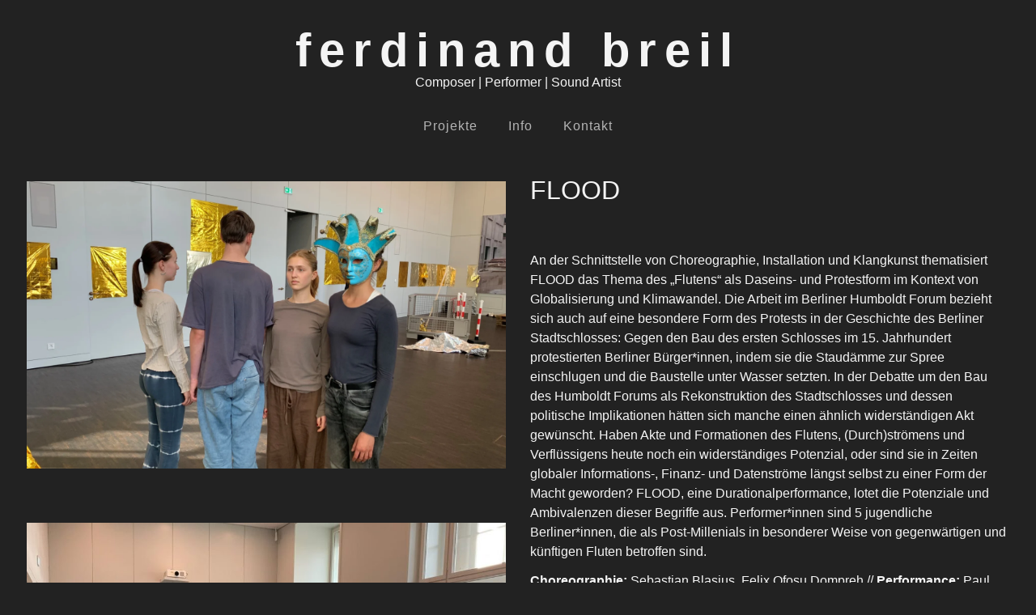

--- FILE ---
content_type: text/html; charset=UTF-8
request_url: https://ferdinandbreil.de/portfolio/flood/
body_size: 8656
content:
<!DOCTYPE html>
<html lang="de">
<head>
<meta charset="UTF-8">
<meta name="viewport" content="width=device-width, initial-scale=1">
<link rel="profile" href="https://gmpg.org/xfn/11">
<link rel="pingback" href="https://ferdinandbreil.de/xmlrpc.php">

<!-- WP_Head -->
<title>FLOOD &#8211; Ferdinand Breil</title>
<meta name='robots' content='max-image-preview:large' />
<link rel="alternate" type="application/rss+xml" title="Ferdinand Breil &raquo; Feed" href="https://ferdinandbreil.de/feed/" />
<link rel="alternate" type="application/rss+xml" title="Ferdinand Breil &raquo; Kommentar-Feed" href="https://ferdinandbreil.de/comments/feed/" />
<script type="text/javascript">
/* <![CDATA[ */
window._wpemojiSettings = {"baseUrl":"https:\/\/s.w.org\/images\/core\/emoji\/15.0.3\/72x72\/","ext":".png","svgUrl":"https:\/\/s.w.org\/images\/core\/emoji\/15.0.3\/svg\/","svgExt":".svg","source":{"concatemoji":"https:\/\/ferdinandbreil.de\/wp-includes\/js\/wp-emoji-release.min.js?ver=6.6.4"}};
/*! This file is auto-generated */
!function(i,n){var o,s,e;function c(e){try{var t={supportTests:e,timestamp:(new Date).valueOf()};sessionStorage.setItem(o,JSON.stringify(t))}catch(e){}}function p(e,t,n){e.clearRect(0,0,e.canvas.width,e.canvas.height),e.fillText(t,0,0);var t=new Uint32Array(e.getImageData(0,0,e.canvas.width,e.canvas.height).data),r=(e.clearRect(0,0,e.canvas.width,e.canvas.height),e.fillText(n,0,0),new Uint32Array(e.getImageData(0,0,e.canvas.width,e.canvas.height).data));return t.every(function(e,t){return e===r[t]})}function u(e,t,n){switch(t){case"flag":return n(e,"\ud83c\udff3\ufe0f\u200d\u26a7\ufe0f","\ud83c\udff3\ufe0f\u200b\u26a7\ufe0f")?!1:!n(e,"\ud83c\uddfa\ud83c\uddf3","\ud83c\uddfa\u200b\ud83c\uddf3")&&!n(e,"\ud83c\udff4\udb40\udc67\udb40\udc62\udb40\udc65\udb40\udc6e\udb40\udc67\udb40\udc7f","\ud83c\udff4\u200b\udb40\udc67\u200b\udb40\udc62\u200b\udb40\udc65\u200b\udb40\udc6e\u200b\udb40\udc67\u200b\udb40\udc7f");case"emoji":return!n(e,"\ud83d\udc26\u200d\u2b1b","\ud83d\udc26\u200b\u2b1b")}return!1}function f(e,t,n){var r="undefined"!=typeof WorkerGlobalScope&&self instanceof WorkerGlobalScope?new OffscreenCanvas(300,150):i.createElement("canvas"),a=r.getContext("2d",{willReadFrequently:!0}),o=(a.textBaseline="top",a.font="600 32px Arial",{});return e.forEach(function(e){o[e]=t(a,e,n)}),o}function t(e){var t=i.createElement("script");t.src=e,t.defer=!0,i.head.appendChild(t)}"undefined"!=typeof Promise&&(o="wpEmojiSettingsSupports",s=["flag","emoji"],n.supports={everything:!0,everythingExceptFlag:!0},e=new Promise(function(e){i.addEventListener("DOMContentLoaded",e,{once:!0})}),new Promise(function(t){var n=function(){try{var e=JSON.parse(sessionStorage.getItem(o));if("object"==typeof e&&"number"==typeof e.timestamp&&(new Date).valueOf()<e.timestamp+604800&&"object"==typeof e.supportTests)return e.supportTests}catch(e){}return null}();if(!n){if("undefined"!=typeof Worker&&"undefined"!=typeof OffscreenCanvas&&"undefined"!=typeof URL&&URL.createObjectURL&&"undefined"!=typeof Blob)try{var e="postMessage("+f.toString()+"("+[JSON.stringify(s),u.toString(),p.toString()].join(",")+"));",r=new Blob([e],{type:"text/javascript"}),a=new Worker(URL.createObjectURL(r),{name:"wpTestEmojiSupports"});return void(a.onmessage=function(e){c(n=e.data),a.terminate(),t(n)})}catch(e){}c(n=f(s,u,p))}t(n)}).then(function(e){for(var t in e)n.supports[t]=e[t],n.supports.everything=n.supports.everything&&n.supports[t],"flag"!==t&&(n.supports.everythingExceptFlag=n.supports.everythingExceptFlag&&n.supports[t]);n.supports.everythingExceptFlag=n.supports.everythingExceptFlag&&!n.supports.flag,n.DOMReady=!1,n.readyCallback=function(){n.DOMReady=!0}}).then(function(){return e}).then(function(){var e;n.supports.everything||(n.readyCallback(),(e=n.source||{}).concatemoji?t(e.concatemoji):e.wpemoji&&e.twemoji&&(t(e.twemoji),t(e.wpemoji)))}))}((window,document),window._wpemojiSettings);
/* ]]> */
</script>
<style id='wp-emoji-styles-inline-css' type='text/css'>

	img.wp-smiley, img.emoji {
		display: inline !important;
		border: none !important;
		box-shadow: none !important;
		height: 1em !important;
		width: 1em !important;
		margin: 0 0.07em !important;
		vertical-align: -0.1em !important;
		background: none !important;
		padding: 0 !important;
	}
</style>
<link rel='stylesheet' id='wp-block-library-css' href='https://ferdinandbreil.de/wp-includes/css/dist/block-library/style.min.css?ver=6.6.4' type='text/css' media='all' />
<style id='classic-theme-styles-inline-css' type='text/css'>
/*! This file is auto-generated */
.wp-block-button__link{color:#fff;background-color:#32373c;border-radius:9999px;box-shadow:none;text-decoration:none;padding:calc(.667em + 2px) calc(1.333em + 2px);font-size:1.125em}.wp-block-file__button{background:#32373c;color:#fff;text-decoration:none}
</style>
<style id='global-styles-inline-css' type='text/css'>
:root{--wp--preset--aspect-ratio--square: 1;--wp--preset--aspect-ratio--4-3: 4/3;--wp--preset--aspect-ratio--3-4: 3/4;--wp--preset--aspect-ratio--3-2: 3/2;--wp--preset--aspect-ratio--2-3: 2/3;--wp--preset--aspect-ratio--16-9: 16/9;--wp--preset--aspect-ratio--9-16: 9/16;--wp--preset--color--black: #000000;--wp--preset--color--cyan-bluish-gray: #abb8c3;--wp--preset--color--white: #ffffff;--wp--preset--color--pale-pink: #f78da7;--wp--preset--color--vivid-red: #cf2e2e;--wp--preset--color--luminous-vivid-orange: #ff6900;--wp--preset--color--luminous-vivid-amber: #fcb900;--wp--preset--color--light-green-cyan: #7bdcb5;--wp--preset--color--vivid-green-cyan: #00d084;--wp--preset--color--pale-cyan-blue: #8ed1fc;--wp--preset--color--vivid-cyan-blue: #0693e3;--wp--preset--color--vivid-purple: #9b51e0;--wp--preset--gradient--vivid-cyan-blue-to-vivid-purple: linear-gradient(135deg,rgba(6,147,227,1) 0%,rgb(155,81,224) 100%);--wp--preset--gradient--light-green-cyan-to-vivid-green-cyan: linear-gradient(135deg,rgb(122,220,180) 0%,rgb(0,208,130) 100%);--wp--preset--gradient--luminous-vivid-amber-to-luminous-vivid-orange: linear-gradient(135deg,rgba(252,185,0,1) 0%,rgba(255,105,0,1) 100%);--wp--preset--gradient--luminous-vivid-orange-to-vivid-red: linear-gradient(135deg,rgba(255,105,0,1) 0%,rgb(207,46,46) 100%);--wp--preset--gradient--very-light-gray-to-cyan-bluish-gray: linear-gradient(135deg,rgb(238,238,238) 0%,rgb(169,184,195) 100%);--wp--preset--gradient--cool-to-warm-spectrum: linear-gradient(135deg,rgb(74,234,220) 0%,rgb(151,120,209) 20%,rgb(207,42,186) 40%,rgb(238,44,130) 60%,rgb(251,105,98) 80%,rgb(254,248,76) 100%);--wp--preset--gradient--blush-light-purple: linear-gradient(135deg,rgb(255,206,236) 0%,rgb(152,150,240) 100%);--wp--preset--gradient--blush-bordeaux: linear-gradient(135deg,rgb(254,205,165) 0%,rgb(254,45,45) 50%,rgb(107,0,62) 100%);--wp--preset--gradient--luminous-dusk: linear-gradient(135deg,rgb(255,203,112) 0%,rgb(199,81,192) 50%,rgb(65,88,208) 100%);--wp--preset--gradient--pale-ocean: linear-gradient(135deg,rgb(255,245,203) 0%,rgb(182,227,212) 50%,rgb(51,167,181) 100%);--wp--preset--gradient--electric-grass: linear-gradient(135deg,rgb(202,248,128) 0%,rgb(113,206,126) 100%);--wp--preset--gradient--midnight: linear-gradient(135deg,rgb(2,3,129) 0%,rgb(40,116,252) 100%);--wp--preset--font-size--small: 13px;--wp--preset--font-size--medium: 20px;--wp--preset--font-size--large: 36px;--wp--preset--font-size--x-large: 42px;--wp--preset--spacing--20: 0.44rem;--wp--preset--spacing--30: 0.67rem;--wp--preset--spacing--40: 1rem;--wp--preset--spacing--50: 1.5rem;--wp--preset--spacing--60: 2.25rem;--wp--preset--spacing--70: 3.38rem;--wp--preset--spacing--80: 5.06rem;--wp--preset--shadow--natural: 6px 6px 9px rgba(0, 0, 0, 0.2);--wp--preset--shadow--deep: 12px 12px 50px rgba(0, 0, 0, 0.4);--wp--preset--shadow--sharp: 6px 6px 0px rgba(0, 0, 0, 0.2);--wp--preset--shadow--outlined: 6px 6px 0px -3px rgba(255, 255, 255, 1), 6px 6px rgba(0, 0, 0, 1);--wp--preset--shadow--crisp: 6px 6px 0px rgba(0, 0, 0, 1);}:where(.is-layout-flex){gap: 0.5em;}:where(.is-layout-grid){gap: 0.5em;}body .is-layout-flex{display: flex;}.is-layout-flex{flex-wrap: wrap;align-items: center;}.is-layout-flex > :is(*, div){margin: 0;}body .is-layout-grid{display: grid;}.is-layout-grid > :is(*, div){margin: 0;}:where(.wp-block-columns.is-layout-flex){gap: 2em;}:where(.wp-block-columns.is-layout-grid){gap: 2em;}:where(.wp-block-post-template.is-layout-flex){gap: 1.25em;}:where(.wp-block-post-template.is-layout-grid){gap: 1.25em;}.has-black-color{color: var(--wp--preset--color--black) !important;}.has-cyan-bluish-gray-color{color: var(--wp--preset--color--cyan-bluish-gray) !important;}.has-white-color{color: var(--wp--preset--color--white) !important;}.has-pale-pink-color{color: var(--wp--preset--color--pale-pink) !important;}.has-vivid-red-color{color: var(--wp--preset--color--vivid-red) !important;}.has-luminous-vivid-orange-color{color: var(--wp--preset--color--luminous-vivid-orange) !important;}.has-luminous-vivid-amber-color{color: var(--wp--preset--color--luminous-vivid-amber) !important;}.has-light-green-cyan-color{color: var(--wp--preset--color--light-green-cyan) !important;}.has-vivid-green-cyan-color{color: var(--wp--preset--color--vivid-green-cyan) !important;}.has-pale-cyan-blue-color{color: var(--wp--preset--color--pale-cyan-blue) !important;}.has-vivid-cyan-blue-color{color: var(--wp--preset--color--vivid-cyan-blue) !important;}.has-vivid-purple-color{color: var(--wp--preset--color--vivid-purple) !important;}.has-black-background-color{background-color: var(--wp--preset--color--black) !important;}.has-cyan-bluish-gray-background-color{background-color: var(--wp--preset--color--cyan-bluish-gray) !important;}.has-white-background-color{background-color: var(--wp--preset--color--white) !important;}.has-pale-pink-background-color{background-color: var(--wp--preset--color--pale-pink) !important;}.has-vivid-red-background-color{background-color: var(--wp--preset--color--vivid-red) !important;}.has-luminous-vivid-orange-background-color{background-color: var(--wp--preset--color--luminous-vivid-orange) !important;}.has-luminous-vivid-amber-background-color{background-color: var(--wp--preset--color--luminous-vivid-amber) !important;}.has-light-green-cyan-background-color{background-color: var(--wp--preset--color--light-green-cyan) !important;}.has-vivid-green-cyan-background-color{background-color: var(--wp--preset--color--vivid-green-cyan) !important;}.has-pale-cyan-blue-background-color{background-color: var(--wp--preset--color--pale-cyan-blue) !important;}.has-vivid-cyan-blue-background-color{background-color: var(--wp--preset--color--vivid-cyan-blue) !important;}.has-vivid-purple-background-color{background-color: var(--wp--preset--color--vivid-purple) !important;}.has-black-border-color{border-color: var(--wp--preset--color--black) !important;}.has-cyan-bluish-gray-border-color{border-color: var(--wp--preset--color--cyan-bluish-gray) !important;}.has-white-border-color{border-color: var(--wp--preset--color--white) !important;}.has-pale-pink-border-color{border-color: var(--wp--preset--color--pale-pink) !important;}.has-vivid-red-border-color{border-color: var(--wp--preset--color--vivid-red) !important;}.has-luminous-vivid-orange-border-color{border-color: var(--wp--preset--color--luminous-vivid-orange) !important;}.has-luminous-vivid-amber-border-color{border-color: var(--wp--preset--color--luminous-vivid-amber) !important;}.has-light-green-cyan-border-color{border-color: var(--wp--preset--color--light-green-cyan) !important;}.has-vivid-green-cyan-border-color{border-color: var(--wp--preset--color--vivid-green-cyan) !important;}.has-pale-cyan-blue-border-color{border-color: var(--wp--preset--color--pale-cyan-blue) !important;}.has-vivid-cyan-blue-border-color{border-color: var(--wp--preset--color--vivid-cyan-blue) !important;}.has-vivid-purple-border-color{border-color: var(--wp--preset--color--vivid-purple) !important;}.has-vivid-cyan-blue-to-vivid-purple-gradient-background{background: var(--wp--preset--gradient--vivid-cyan-blue-to-vivid-purple) !important;}.has-light-green-cyan-to-vivid-green-cyan-gradient-background{background: var(--wp--preset--gradient--light-green-cyan-to-vivid-green-cyan) !important;}.has-luminous-vivid-amber-to-luminous-vivid-orange-gradient-background{background: var(--wp--preset--gradient--luminous-vivid-amber-to-luminous-vivid-orange) !important;}.has-luminous-vivid-orange-to-vivid-red-gradient-background{background: var(--wp--preset--gradient--luminous-vivid-orange-to-vivid-red) !important;}.has-very-light-gray-to-cyan-bluish-gray-gradient-background{background: var(--wp--preset--gradient--very-light-gray-to-cyan-bluish-gray) !important;}.has-cool-to-warm-spectrum-gradient-background{background: var(--wp--preset--gradient--cool-to-warm-spectrum) !important;}.has-blush-light-purple-gradient-background{background: var(--wp--preset--gradient--blush-light-purple) !important;}.has-blush-bordeaux-gradient-background{background: var(--wp--preset--gradient--blush-bordeaux) !important;}.has-luminous-dusk-gradient-background{background: var(--wp--preset--gradient--luminous-dusk) !important;}.has-pale-ocean-gradient-background{background: var(--wp--preset--gradient--pale-ocean) !important;}.has-electric-grass-gradient-background{background: var(--wp--preset--gradient--electric-grass) !important;}.has-midnight-gradient-background{background: var(--wp--preset--gradient--midnight) !important;}.has-small-font-size{font-size: var(--wp--preset--font-size--small) !important;}.has-medium-font-size{font-size: var(--wp--preset--font-size--medium) !important;}.has-large-font-size{font-size: var(--wp--preset--font-size--large) !important;}.has-x-large-font-size{font-size: var(--wp--preset--font-size--x-large) !important;}
:where(.wp-block-post-template.is-layout-flex){gap: 1.25em;}:where(.wp-block-post-template.is-layout-grid){gap: 1.25em;}
:where(.wp-block-columns.is-layout-flex){gap: 2em;}:where(.wp-block-columns.is-layout-grid){gap: 2em;}
:root :where(.wp-block-pullquote){font-size: 1.5em;line-height: 1.6;}
</style>
<link rel='stylesheet' id='dashicons-css' href='https://ferdinandbreil.de/wp-includes/css/dashicons.min.css?ver=6.6.4' type='text/css' media='all' />
<link rel='stylesheet' id='post-views-counter-frontend-css' href='https://ferdinandbreil.de/wp-content/plugins/post-views-counter/css/frontend.min.css?ver=1.4.7' type='text/css' media='all' />
<link rel='stylesheet' id='bootstrap-css' href='https://ferdinandbreil.de/wp-content/themes/olivo-lite/css/bootstrap.css?ver=3.3.7' type='text/css' media='all' />
<link rel='stylesheet' id='photoswipe-css' href='https://ferdinandbreil.de/wp-content/themes/olivo-lite/css/photoswipe.css?ver=4.1.1' type='text/css' media='all' />
<link rel='stylesheet' id='photoswipe-skin-css' href='https://ferdinandbreil.de/wp-content/themes/olivo-lite/css/default-skin/default-skin.css?ver=4.1.1' type='text/css' media='all' />
<link rel='stylesheet' id='flickity-css' href='https://ferdinandbreil.de/wp-content/themes/olivo-lite/css/flickity.css?ver=4.1.1' type='text/css' media='all' />
<link rel='stylesheet' id='parent-style-css' href='https://ferdinandbreil.de/wp-content/themes/olivo-lite/style.css?ver=6.6.4' type='text/css' media='all' />
<link rel='stylesheet' id='child-style-css' href='https://ferdinandbreil.de/wp-content/themes/sonofactur-olivo-lite-child/style.css?ver=6.6.4' type='text/css' media='all' />
<link rel='stylesheet' id='olivo_lite_style-css' href='https://ferdinandbreil.de/wp-content/themes/sonofactur-olivo-lite-child/style.css?ver=6.6.4' type='text/css' media='all' />
<style id='olivo_lite_style-inline-css' type='text/css'>

	/* Text Color */
	body{
		color: #f4f4f4;
		background-color: #222222;
	}
	h1:not(.site-title), h2, h3, h4, h5, h6, h1 a, h2 a, h3 a, h4 a, h5 a, h6 a, h1 a:hover, h2 a:hover, h3 a:hover, h4 a:hover, h5 a:hover, h6 a:hover,
	.blog-hype #content .post .entry-header .post-title a:hover{
		color: #f4f4f4;
	}
	/* Link Color */
	a{
		color: #b3b3b3;
	}
	a:hover{
		color: #959595;
	}



	/*============================================
	// Featured Color
	============================================*/

	/* Background Color */
	.pagination .current,
	.pagination li.active a,
	.section-title::before,
	.ql_primary_btn,
	#jqueryslidemenu ul.nav > li > ul > li a:hover,
	#jqueryslidemenu .navbar-toggle .icon-bar,
	.olivo-home-slider-fullscreen .slider-fullscreen-controls .prevnext-button,
	.pace .pace-progress,
	.woocommerce nav.woocommerce-pagination ul li a:focus, 
	.woocommerce nav.woocommerce-pagination ul li span.current,
	.woocommerce nav.woocommerce-pagination ul li a:hover,
	.ql_woo_cart_button:hover,
	.ql_woo_cart_close,
	.woocommerce .woocommerce-MyAccount-navigation ul .woocommerce-MyAccount-navigation-link.is-active a,
	.woocommerce_checkout_btn,
	.post-navigation .nav-next a:hover::before, .post-navigation .nav-previous a:hover::before,
	.woocommerce #main .single_add_to_cart_button,
	.olivo-contact-form input[type='submit'],
	.woocommerce-cart .wc-proceed-to-checkout a.checkout-button,
	.woocommerce #payment #place_order, .woocommerce-page #payment #place_order,
	.contact-form input[type="submit"],
	.portfolio-load-wrapper .portfolio-load-more,
	.olivo-preloader .olivo-folding-cube .olivo-cube::before,
	#ql_load_more
	{
		background-color: #b3b3b3;
	}

	/* Border Color */
	.pagination li.active a,
	.pagination li.active a:hover,
	.section-title::after,
	.pace .pace-activity,
	.ql_woocommerce_categories ul li.current, .ql_woocommerce_categories ul li:hover,
	.woocommerce_checkout_btn,
	.ql_woocommerce_categories .ql_product_search:hover .woocommerce-product-search #woocommerce-product-search-field,
	.touch .ql_woocommerce_categories .ql_product_search:hover .woocommerce-product-search #woocommerce-product-search-field
	.olivo-contact-form input[type='text']:focus,
	.olivo-contact-form input[type='email']:focus,
	.olivo-contact-form textarea:focus
	{
		border-color: #b3b3b3;
	}

	/* Color */
	.pagination li.active a:hover,
	.single .post .entry-footer .metadata ul li a,
	#comments .comment-list .comment.bypostauthor .comment-body,
	#respond input,
	#respond textarea,
	#footer h2, #footer h3, #footer h4,
	.widget_recent_posts ul li h6 a, .widget_popular_posts ul li h6 a,
	.style-title span,
	.ql_filter ul li.active a,
	.ql_filter ul li a:hover,
	.ql_filter .ql_filter_count .current,
	.portfolio-slider .portfolio-item .portfolio-item-title,
	.portfolio-slider .portfolio-slider-controls .prevnext-button,
	.portfolio-multiple-slider .portfolio-item .portfolio-item-title,
	.portfolio-multiple-slider .portfolio-slider-controls .prevnext-button,
	.single-portfolio-container .portfolio-item .portfolio-item-title,
	.ql_cart-btn:hover,
	.ql_cart-btn:focus,
	.ql_woocommerce_categories ul li.current, .ql_woocommerce_categories ul li:hover,
	.ql_woocommerce_categories ul li a:hover,
	.woocommerce #main .products .product .price, .woocommerce-page .products .product .price,
	.woocommerce a.added_to_cart,
	.woocommerce div.product .woocommerce-product-rating,
	.woocommerce #main .price,
	.woocommerce #main .single_variation_wrap .price,
	.woocommerce-cart .cart .cart_item .product_text .amount,
	.ql_woo_cart_close:hover,
	#ql_woo_cart ul.cart_list li .product_text .amount,
	#ql_woo_cart .widget_shopping_cart_content .total,
	.woocommerce_checkout_btn:hover,
	.woocommerce .star-rating,
	.widget .amount,
	.post-navigation .nav-next a,
	.post-navigation .nav-previous a,
	.welcome-section .welcome-title,
	.question,
	.olivo-contact-form .olivo-contact-form-text,
	.olivo-contact-form input[type='text'],
	.olivo-contact-form input[type='email'],
	.olivo-contact-form textarea,
	#jqueryslidemenu ul.nav > li > ul > li.current_page_item > a, 
	#jqueryslidemenu ul.nav > li > ul > li.current_page_parent > a,
	.ql_woocommerce_categories ul li.current a,
	.woocommerce p.stars a,
	.ql_cart-btn .count,
	#jqueryslidemenu ul.nav > li > a:hover,
	.olivo-portfolio-type.single article .metadata a
	{
		color: #b3b3b3;
	}

	/* Fill */
	.entry-header .svg-title li .olivo-vertical-simple .st0,
	.page-header .svg-title li .olivo-vertical-simple .st0,
	.flickity-prev-next-button .arrow,
	.olivo-home-slider .flickity-page-dots .dot .is-selected .olivo-vertical-simple .st0,
	.portfolio-slider .flickity-page-dots .dot.is-selected .olivo-vertical-simple .st0,
	.portfolio-multiple-slider .flickity-page-dots .dot.is-selected .olivo-vertical-simple .st0,
	.olivo-home-slider .flickity-prev-next-button .arrow,
	.olivo-home-slider .flickity-prev-next-button .arrow,
	.olivo-home-slider .flickity-page-dots .dot.is-selected .olivo-vertical-simple .st0
	{
		fill: #b3b3b3;
	}

	/* Stroke */
	.entry-header .svg-title li .olivo-vertical-simple .st1,
	.page-header .svg-title li .olivo-vertical-simple .st1,
	.olivo-vertical path,
	.ql-svg-inline .g-svg,
	#jqueryslidemenu .current_page_item a, #jqueryslidemenu .current_page_parent a,
	.olivo-home-slider .flickity-page-dots .dot .is-selected .olivo-vertical-simple .st1,
	.ql_filter .ql_filter_count .olivo-count-svg path,
	.portfolio-slider .flickity-page-dots .dot.is-selected .olivo-vertical-simple .st1,
	.portfolio-multiple-slider .flickity-page-dots .dot.is-selected .olivo-vertical-simple .st1
	{
		stroke: #b3b3b3;
	}

	/* Darker Background Color */
	.no-touch .ql_primary_btn:hover,
	.no-touch .woocommerce #main .single_add_to_cart_button:hover,
	.no-touch .olivo-contact-form input[type='submit']:hover,
	.no-touch .woocommerce-cart .wc-proceed-to-checkout a.checkout-button:hover,
	.no-touch .woocommerce #payment #place_order:hover, 
	.no-touch .woocommerce-page #payment #place_order:hover,
	.contact-form input[type="submit"]:hover,
	.no-touch .portfolio-load-wrapper .portfolio-load-more:hover,
	.no-touch #ql_load_more:hover,
	.no-touch .contact-form input[type="submit"]:hover
	{
		background-color: #A2A2A2;
	}

	/* Faded Background Color */
	.portfolio-container .portfolio-item .portfolio-item-hover,
	.olivo_lite_team_member .olivo_lite_team_hover
	{
		background-color: rgba( 179, 179, 179, 0.88 );
	}

	/* Footer Background Color */
	#footer
	{
		background-color: #222222;
	}
	.footer-top ul li
	{
		border-bottom-color: #222222;
	}

	/* Logo Color */
	.logo_container .ql_logo
	{
		color: #f4f4f4;
	}



	/* Typography */
	body{
		font-family: "Source Sans Pro";
		font-size: 16px;
	}
	.logo_container .ql_logo,
	.post-navigation .nav-next a span, .post-navigation .nav-previous a span
	{
		font-family: "Source Sans Pro";
	}
	h1, h2, h3, h4, h5, h6, h1 a, h2 a, h3 a, h4 a, h5 a, h6 a,
	.metadata,
	.pagination a, .pagination span,
	.ql_primary_btn,
	.ql_secundary_btn,
	.ql_woocommerce_categories ul li,
	.sidebar_btn,
	.woocommerce #main .products .product .product_text, .woocommerce-page .products .product .product_text,
	.woocommerce nav.woocommerce-pagination ul li a, .woocommerce nav.woocommerce-pagination ul li span,
	.woocommerce #main .price,
	.woocommerce div.product .woocommerce-tabs ul.tabs li,
	.woocommerce-cart .cart .cart_item .product_text .price,
	#jqueryslidemenu ul.nav > li,
	.sub-footer,
	.ql_filter ul li,
	.post-navigation .nav-next a, .post-navigation .nav-previous a,
	.read-more,
	.portfolio-load-wrapper .portfolio-load-more,
	.woocommerce .woocommerce-breadcrumb,
	#main .woocommerce-result-count,
	#ql_load_more,
	.woocommerce #main .single_add_to_cart_button,
	.contact-form input[type="submit"],
	#respond .form-submit #submit-respond,
	.woocommerce-cart .actions input[type='submit'],
	.woocommerce-cart .actions input[type='submit'],
	.woocommerce-cart .wc-proceed-to-checkout a.checkout-button,
	.woocommerce #payment #place_order, .woocommerce-page #payment #place_order
	{
		font-family: Source Sans Pro;
	}


    /*============================================
    // Retina Images
    ============================================*/
    
    


</style>
<script type="text/javascript" src="https://ferdinandbreil.de/wp-includes/js/jquery/jquery.min.js?ver=3.7.1" id="jquery-core-js"></script>
<script type="text/javascript" src="https://ferdinandbreil.de/wp-includes/js/jquery/jquery-migrate.min.js?ver=3.4.1" id="jquery-migrate-js"></script>
<script type="text/javascript" src="https://ferdinandbreil.de/wp-content/themes/olivo-lite/js/modernizr.min.js?ver=1" id="olivo_lite_modernizr-js"></script>
<link rel="https://api.w.org/" href="https://ferdinandbreil.de/wp-json/" /><link rel="alternate" title="JSON" type="application/json" href="https://ferdinandbreil.de/wp-json/wp/v2/portfolio/377" /><link rel="EditURI" type="application/rsd+xml" title="RSD" href="https://ferdinandbreil.de/xmlrpc.php?rsd" />
<meta name="generator" content="WordPress 6.6.4" />
<link rel="canonical" href="https://ferdinandbreil.de/portfolio/flood/" />
<link rel='shortlink' href='https://ferdinandbreil.de/?p=377' />
<link rel="alternate" title="oEmbed (JSON)" type="application/json+oembed" href="https://ferdinandbreil.de/wp-json/oembed/1.0/embed?url=https%3A%2F%2Fferdinandbreil.de%2Fportfolio%2Fflood%2F" />
<link rel="alternate" title="oEmbed (XML)" type="text/xml+oembed" href="https://ferdinandbreil.de/wp-json/oembed/1.0/embed?url=https%3A%2F%2Fferdinandbreil.de%2Fportfolio%2Fflood%2F&#038;format=xml" />
	<style type="text/css">
			#jqueryslidemenu ul.nav > li > a, .ql_login-btn, .ql_cart-btn {
			color: #b3b3b3;
		}
		</style>
	<style type="text/css" id="custom-background-css">
body.custom-background { background-color: #222222; }
</style>
	<link rel="icon" href="https://ferdinandbreil.de/wp-content/uploads/2019/01/cropped-favicon-1-32x32.png" sizes="32x32" />
<link rel="icon" href="https://ferdinandbreil.de/wp-content/uploads/2019/01/cropped-favicon-1-192x192.png" sizes="192x192" />
<link rel="apple-touch-icon" href="https://ferdinandbreil.de/wp-content/uploads/2019/01/cropped-favicon-1-180x180.png" />
<meta name="msapplication-TileImage" content="https://ferdinandbreil.de/wp-content/uploads/2019/01/cropped-favicon-1-270x270.png" />
<style id="kirki-inline-styles"></style><!-- End WP_Head -->

</head>

<body class="portfolio-template-default single single-portfolio postid-377 custom-background olivo-lite-child v1.0.0 ql_animations ql_portfolio_animations olivo-portfolio-type olivo-blog-layout-1 olivo-default olivo-with-out-sidebar portfolio_category portfolio_tag">
<!-- delete preloader -->
<!-- <div class="olivo-preloader"><div class="olivo-folding-cube"><div class="olivo-cube1 olivo-cube"></div><div class="olivo-cube2 olivo-cube"></div><div class="olivo-cube4 olivo-cube"></div><div class="olivo-cube3 olivo-cube"></div></div></div> -->
    
    <div class="olivo-site-wrap">

        

                                <header id="header" class="site-header " >

                        <div class="container">
                            <div class="row">


                            <div class="logo_container col-12">
                                                                                                    <p class="site-title"><a href="https://ferdinandbreil.de/" rel="home" class="ql_logo">Ferdinand Breil</a></p>
                                    <br>
                                    <p class="site-subtitle">
                                        <a href="https://ferdinandbreil.de/" rel="home" class="ql_bloginfo">Composer | Performer | Sound Artist</a>                                    </p>
                                
                                <button id="ql_nav_btn" type="button" class="navbar-toggle collapsed" data-toggle="collapse" data-target="#ql_nav_collapse" aria-expanded="false">
                                    <i class="fa fa-navicon"></i>
                                </button>

                            </div><!-- /logo_container -->

                            <div class="col-12">

                                <div class="collapse navbar-collapse" id="ql_nav_collapse">
                                    <nav id="jqueryslidemenu" class="jqueryslidemenu navbar " >
                                        <div class="menu-menu-container"><ul id="primary-menu" class="nav"><li id="menu-item-43" class="menu-item menu-item-type-post_type menu-item-object-page menu-item-home menu-item-43"><a title="Projekte" href="https://ferdinandbreil.de/">Projekte</a></li>
<li id="menu-item-49" class="menu-item menu-item-type-post_type menu-item-object-page menu-item-49"><a title="Info" href="https://ferdinandbreil.de/info/">Info</a></li>
<li id="menu-item-52" class="menu-item menu-item-type-post_type menu-item-object-page menu-item-52"><a title="Kontakt" href="https://ferdinandbreil.de/kontakt/">Kontakt</a></li>
</ul></div>                                    </nav>

                                </div><!-- /ql_nav_collapse -->

                            </div><!-- col-md-6 -->

                            <div class="clearfix"></div>

                        </div><!-- row-->
                    </div><!-- /container -->

                </header>


        <div id="container" class="container">

            <main id="main" class="site-main row">

			<div id="content" class="col-xs-12">

			
    <article id="post-377" class="post-377 portfolio type-portfolio status-publish has-post-thumbnail hentry">

        <div class="post-info">
            <header class="page-header">
                <h1 class="page-title">FLOOD</h1>            </header><!-- .entry-header -->

            
            <div class="post-content">

                <div class="entry-content">
                    
<p>An der Schnittstelle von Choreographie, Installation und Klangkunst thematisiert FLOOD das Thema des „Flutens“ als Daseins- und Protestform im Kontext von Globalisierung und Klimawandel. Die Arbeit im Berliner Humboldt Forum bezieht sich auch auf eine besondere Form des Protests in der Geschichte des Berliner Stadtschlosses: Gegen den Bau des ersten Schlosses im 15. Jahrhundert protestierten Berliner Bürger*innen, indem sie die Staudämme zur Spree einschlugen und die Baustelle unter Wasser setzten. In der Debatte um den Bau des Humboldt Forums als Rekonstruktion des Stadtschlosses und dessen politische Implikationen hätten sich manche einen ähnlich widerständigen Akt gewünscht. Haben Akte und Formationen des Flutens, (Durch)strömens und Verflüssigens heute noch ein widerständiges Potenzial, oder sind sie in Zeiten globaler Informations-, Finanz- und Datenströme längst selbst zu einer Form der Macht geworden? FLOOD, eine Durationalperformance, lotet die Potenziale und Ambivalenzen dieser Begriffe aus. Performer*innen sind 5 jugendliche Berliner*innen, die als Post-Millenials in besonderer Weise von gegenwärtigen und künftigen Fluten betroffen sind.</p>



<p><strong>Choreographie:</strong> Sebastian Blasius, Felix Ofosu Dompreh // <strong>Performance:</strong> Paul Grabow, Ophelia Onyeukwu, Anna Moser, Ella Genrich, Cosima Kühn</p>



<p><strong>Sound:</strong> Ferdinand Breil</p>
                                    </div><!-- .entry-content -->

                <div class="clearfix"></div>

            </div><!-- /post_content -->
        </div><!-- /post-info -->

        <div class="post-media post-content">
            <img width="2000" height="1200" src="https://ferdinandbreil.de/wp-content/uploads/2019/01/img_4679_FLOOD.webp" class="attachment-post-thumbnail size-post-thumbnail wp-post-image" alt="" decoding="async" srcset="https://ferdinandbreil.de/wp-content/uploads/2019/01/img_4679_FLOOD.webp 2000w, https://ferdinandbreil.de/wp-content/uploads/2019/01/img_4679_FLOOD-300x180.webp 300w, https://ferdinandbreil.de/wp-content/uploads/2019/01/img_4679_FLOOD-1024x614.webp 1024w, https://ferdinandbreil.de/wp-content/uploads/2019/01/img_4679_FLOOD-768x461.webp 768w, https://ferdinandbreil.de/wp-content/uploads/2019/01/img_4679_FLOOD-1536x922.webp 1536w, https://ferdinandbreil.de/wp-content/uploads/2019/01/img_4679_FLOOD-953x572.webp 953w, https://ferdinandbreil.de/wp-content/uploads/2019/01/img_4679_FLOOD-780x468.webp 780w" sizes="(max-width: 2000px) 100vw, 2000px" /><p>​</p>
<p><img fetchpriority="high" decoding="async" class="alignnone size-large wp-image-393" src="http://ferdinandbreil.de/wp-content/uploads/2019/01/IMG_4177-1200x913-1-1024x779.jpg" alt="" width="953" height="725" srcset="https://ferdinandbreil.de/wp-content/uploads/2019/01/IMG_4177-1200x913-1-1024x779.jpg 1024w, https://ferdinandbreil.de/wp-content/uploads/2019/01/IMG_4177-1200x913-1-300x228.jpg 300w, https://ferdinandbreil.de/wp-content/uploads/2019/01/IMG_4177-1200x913-1-768x584.jpg 768w, https://ferdinandbreil.de/wp-content/uploads/2019/01/IMG_4177-1200x913-1-953x725.jpg 953w, https://ferdinandbreil.de/wp-content/uploads/2019/01/IMG_4177-1200x913-1-780x593.jpg 780w, https://ferdinandbreil.de/wp-content/uploads/2019/01/IMG_4177-1200x913-1.jpg 1200w" sizes="(max-width: 953px) 100vw, 953px" />​</p>
<p>&nbsp;</p>
        </div>

    </article><!-- #post-## -->

                <nav class="navigation post-navigation" >
                <div class="nav-links">
                                        <div class="nav-previous"  style="background-image: url(https://ferdinandbreil.de/wp-content/uploads/2019/01/Bildschirm­foto-2024-01-17-um-15.40.43-780x407.png);">
                                                <a href="https://ferdinandbreil.de/portfolio/forever-more/" rel="prev"><span>Vorheriges Projekt</span>FOREVER MORE</a>
                    </div>
                    
                                        
                    
                                        <div class="nav-next"  style="background-image: url(https://ferdinandbreil.de/wp-content/uploads/2019/01/Bildschirm­foto-2023-10-25-um-21.04.25-780x698.png);">
                                                <a href="https://ferdinandbreil.de/portfolio/space-me-out/" rel="next"><span>Nächstes Projekt</span>SPACE ME OUT</a>
                    </div>
                    
                                    </div>
            </nav>
        

		</div><!-- #content -->
	


            </main><!-- #main -->

        </div><!-- /#container -->

    <div class="footer-wrap">

    	<div class="sub-footer">
            <div class="container">                <div class="row">
                
                    <div class="col-xs-10">

                        <p>&copy; Copyright 2026 Ferdinand Breil - <a href="impressum" class="impressum">Impressum</a></p>

                                            </div>
                    <div class="col-xs-2">
                                                <a href="#header" alt="Zurück nach oben" title="Zurück nach oben"><i class="fa fa-angle-up to-top"></i></a>
                    </div>

                </div><!-- .row -->
            </div><!-- .container -->
        </div><!-- .sub-footer -->
    </div><!-- .footer-wrap -->

</div><!-- /olivo-site-wrap -->

<div class="sidebar-wrap">

        
</div><!-- /sidebar-wrap -->

<script type="text/javascript" src="https://ferdinandbreil.de/wp-content/themes/sonofactur-olivo-lite-child/js/responsive-video.js?ver=1.0.0" id="responsive-videos-js"></script>
<script type="text/javascript" src="https://ferdinandbreil.de/wp-content/themes/olivo-lite/js/html5shiv.js?ver=3.7.3" id="html5shiv-js"></script>
<script type="text/javascript" src="https://ferdinandbreil.de/wp-includes/js/hoverIntent.min.js?ver=1.10.2" id="hoverIntent-js"></script>
<script type="text/javascript" src="https://ferdinandbreil.de/wp-content/themes/olivo-lite/js/photoswipe.js?ver=4.1.1" id="photoswipe-js"></script>
<script type="text/javascript" src="https://ferdinandbreil.de/wp-content/themes/olivo-lite/js/photoswipe-ui-default.js?ver=4.1.1" id="olivo_lite_photo-swipe-default-js"></script>
<script type="text/javascript" src="https://ferdinandbreil.de/wp-content/themes/olivo-lite/js/pace.min.js?ver=1.0.2" id="pace-js"></script>
<script type="text/javascript" src="https://ferdinandbreil.de/wp-content/themes/olivo-lite/js/color-thief.js?ver=2.0" id="color-thief-js"></script>
<script type="text/javascript" src="https://ferdinandbreil.de/wp-content/themes/olivo-lite/js/jquery.nicescroll.min.js?ver=2.0" id="nicescroll-js"></script>
<script type="text/javascript" src="https://ferdinandbreil.de/wp-includes/js/imagesloaded.min.js?ver=5.0.0" id="imagesloaded-js"></script>
<script type="text/javascript" src="https://ferdinandbreil.de/wp-content/themes/olivo-lite/js/isotope.pkgd.min.js?ver=3.0.2" id="isotope-js"></script>
<script type="text/javascript" src="https://ferdinandbreil.de/wp-content/themes/olivo-lite/js/packery-mode.pkgd.min.js?ver=2.0.0" id="packery-mode-js"></script>
<script type="text/javascript" src="https://ferdinandbreil.de/wp-content/themes/olivo-lite/js/flickity.pkgd.min.js?ver=2.0.5" id="flickity-js"></script>
<script type="text/javascript" src="https://ferdinandbreil.de/wp-content/themes/olivo-lite/js/bootstrap.min.js?ver=3.3.7" id="bootstrap-js"></script>
<script type="text/javascript" id="olivo_lite_theme-custom-js-extra">
/* <![CDATA[ */
var olivo_lite = {"admin_ajax":"https:\/\/ferdinandbreil.de\/wp-admin\/admin-ajax.php","token":"892d988948"};
/* ]]> */
</script>
<script type="text/javascript" src="https://ferdinandbreil.de/wp-content/themes/olivo-lite/js/script.js?ver=1.0" id="olivo_lite_theme-custom-js"></script>

</body>
</html>


--- FILE ---
content_type: text/css
request_url: https://ferdinandbreil.de/wp-content/themes/sonofactur-olivo-lite-child/style.css?ver=6.6.4
body_size: 2880
content:
/*
 Theme Name:   Olivo Lite Child
 Description:  This is a Child theme for Olivo Lite
 Author:       Luutzen Dijkstra
 Author URI:   https://www.34webdesign.com
 Template:     olivo-lite
 Version:      1.0.0
 License:      GNU General Public License v3 or later
 License URI:  https://www.gnu.org/licenses/gpl-3.0.html
 Text Domain:  olivo-lite-child
*/

/* Embed Privacy Plugin */
.embed-privacy-opt-out h3 {
    margin: 0 0 12.5px;
    font-size: 16px;
    line-height: 24px;
    color: #666666;
}

.embed-privacy-provider {
    display: flex;
    flex-direction: row-reverse;
    justify-content: flex-end;
    align-items: center;
}

.embed-privacy-opt-out-label {
    margin-right: 8px;
    margin-bottom: 0;
    font-weight: 400;
}

.embed-privacy-provider-is-enabled,
.embed-privacy-provider-is-disabled {
    display: none;
}

.embed-privacy-input-wrapper {
    display: flex;
    align-items: center;
    justify-content: center;
}

.embed-privacy-overlay {
    background-color: #1a1a1a !important;
}

.embed-privacy-overlay label {
    margin-left: 8px !important;
}

input,
input[type="checkbox"] {
    width: 20px;
    height: 20px;
    margin-top: 0;
}

.embed-privacy-container {
    aspect-ratio: auto !important;
}

/* Olivo Template overwrites */

body,
h1,
h2,
h3,
h4,
h5,
h6,
h1 a,
h2 a,
h3 a,
h4 a,
h5 a,
h6 a,
.metadata,
.pagination a,
.pagination span,
.ql_primary_btn,
.ql_secundary_btn,
.ql_woocommerce_categories ul li,
.sidebar_btn,
.woocommerce #main .products .product .product_text,
.woocommerce-page .products .product .product_text,
.woocommerce nav.woocommerce-pagination ul li a,
.woocommerce nav.woocommerce-pagination ul li span,
.woocommerce #main .price,
.woocommerce div.product .woocommerce-tabs ul.tabs li,
.woocommerce-cart .cart .cart_item .product_text .price,
#jqueryslidemenu ul.nav > li,
.sub-footer,
.ql_filter ul li,
.post-navigation .nav-next a,
.post-navigation .nav-previous a,
.read-more,
.portfolio-load-wrapper .portfolio-load-more,
.woocommerce .woocommerce-breadcrumb,
#main .woocommerce-result-count,
#ql_load_more,
.woocommerce #main .single_add_to_cart_button,
.contact-form input[type="submit"],
#respond .form-submit #submit-respond,
.woocommerce-cart .actions input[type='submit'],
.woocommerce-cart .actions input[type='submit'],
.woocommerce-cart .wc-proceed-to-checkout a.checkout-button,
.woocommerce #payment #place_order,
.woocommerce-page #payment #place_order {
    font-family: Helvetica, Arial, sans-serif !important;
}

/* no border around site + flex */
.olivo-site-wrap {
    background-color: transparent;
    display: flex;
    flex-direction: column;
    min-height: 100vh;
    margin: 0;
    box-shadow: none;
    -webkit-box-shadow: none;
}

/* disable page load animation partly */
.pace-activity {
    display: none !important;
}

/* disable largest viewport */
.container {
    flex-grow: 1;
    /* for footer at bottom */
    width: 98%;
    max-width: 1280px;
}

.olivo-sidenav-out .olivo-site-wrap {
    width: 94.5%;
}

#header {
    padding: 1.25rem 0;
}

.olivo-sidenav #header {
    padding: 0 20px;
    margin-bottom: 30px;
}

.olivo-sidenav-out #header {
    width: 94%;
    margin-bottom: 10px;
    margin-top: 30px;
}

.logo_container,
#jqueryslidemenu {
    text-align: center;
}

@media all and (max-width: 767px) {

    .logo_container,
    #jqueryslidemenu {
        text-align: left;
        margin-left: 20px;
    }

    .menu-primary-container {
        margin-right: 20px;
    }
}

#header #ql_nav_collapse {
    text-align: center;
}

.olivo-sidenav #jqueryslidemenu,
.olivo-sidenav-out #jqueryslidemenu {
    text-align: center;
}

.olivo-sidenav #jqueryslidemenu ul.nav > li,
.olivo-sidenav-out #jqueryslidemenu ul.nav > li {
    display: inline-block;
}

.olivo-sidenav #jqueryslidemenu ul.nav > li a,
.olivo-sidenav-out #jqueryslidemenu ul.nav > li a {
    padding: 1em 1.07142857142857em;
}

.olivo-sidenav .ql_cart-btn,
.olivo-sidenav-out .ql_cart-btn {
    top: 0;
    right: 30px;
}

.olivo-sidenav .header-widget-area,
.olivo-sidenav-out .header-widget-area {
    display: none;
}

.olivo-sidenav .header-widget-area .widget,
.olivo-sidenav-out .header-widget-area .widget {
    width: 45%;
    display: inline-block;
    vertical-align: top;
    margin: 40px 2.25% 0;
}

/* general */
a:hover,
a:focus {
    text-decoration: none;
    color: #8a8a8a;
}

h1 {
    font-size: 32px;
    font-weight: 400;
}

@media all and (max-width: 767px) {
    h1 {
        font-size: 26px;
    }
}

h2,
h3,
h4 {
    color: #f4f4f4;
    font-weight: 400;
    font-size: 18px;
}

img {
    width: 100%;
}

/* site title */
.site-title,
.site-title a.ql_logo {
    /* font-family: 'Special Elite', cursive; */
    font-family: Helvetica, Arial, sans-serif;
    text-transform: lowercase;
    font-size: 58px;
    /* color: #006600; */
    letter-spacing: 10px;
    margin-bottom: 5px;
}

@media all and (max-width: 767px) {

    .site-title,
    .site-title a.ql_logo {
        letter-spacing: 6.5px;
        font-size: 38px;
    }
}

@media all and (max-width: 320px) {

    .site-title,
    .site-title a.ql_logo {
        letter-spacing: 5.2px;
        font-size: 30px;
    }
}

.ql_bloginfo,
.ql_bloginfo:hover {
    color: #f4f4f4;
}

/* menu items */
#jqueryslidemenu ul.nav > li > a {
    font-size: 16px;
}

#jqueryslidemenu ul.nav > li.active > a {
    border-bottom: 4px solid #b3b3b3 !important;
    color: #f4f4f4;
}

#jqueryslidemenu ul.nav > li > a:hover {
    color: #f4f4f4 !important;
}

/* portfolio grid */
.ql_animations .portfolio-container .portfolio-item.loaded.olivo-firstload .portfolio-item-hover-preload {
    -webkit-transform: translate(0, -105%);
    -moz-transform: translate(0, -105%);
    -ms-transform: translate(0, -105%);
    -o-transform: translate(0, -105%);
    transform: translate(0, -105%);
    -webkit-animation: olivo-preload-item 1200ms ease 0ms 1 forwards;
    -moz-animation: olivo-preload-item 1200ms ease 0ms 1 forwards;
    -ms-animation: olivo-preload-item 1200ms ease 0ms 1 forwards;
    -o-animation: olivo-preload-item 1200ms ease 0ms 1 forwards;
    animation: olivo-preload-item 1200ms ease 0ms 1 forwards;
}

.ql_animations .portfolio-container.portfolio-thirds .portfolio-item::before {
    background-color: #222222;
}

.portfolio-container .portfolio-item {
    border-radius: 0;
}

.portfolio-item-hover-preload {
    background-color: #f7f7f7 !important;
}

.portfolio-item a {
    color: #f7f7f7 !important;
}

.portfolio-item-hover {
    background-color: transparent !important;
    z-index: 1;
}

.no-touch .portfolio-container .portfolio-item img {
    -webkit-filter: none;
    -moz-filter: none;
    -ms-filter: none;
    -o-filter: none;
    filter: none;
    -webkit-transition: 300ms -webkit-filter;
    -moz-transition: 300ms -webkit-filter;
    -ms-transition: 300ms -ms-filter;
    -o-transition: 300ms -o-filter;
    transition: 300ms filter;
}

.no-touch .portfolio-container .portfolio-item:hover img {
    /*     -webkit-filter: invert(25%);
	-moz-filter: invert(25%);
	-ms-filter: invert(25%);
    -o-filter: invert(25%);
	filter: invert(25%); */
    /*     filter: grayscale(80%); */
}

.portfolio-container .portfolio-item .portfolio-item-hover .portfolio-item-content {
    -webkit-transition: opacity 300ms;
    -ms-transition: opacity 300ms;
    -o-transition: opacity 300ms;
    transition: opacity 300ms;
    -webkit-transform: none;
    -ms-transform: none;
    -o-transform: none;
    transform: none;
}

/* borders */
.page-header::before,
.post-header::before {
    border-bottom: 0;
    height: 0;
}

/* portfolio title on hover */
.portfolio-container .portfolio-item .portfolio-item-hover {
    display: flex;
    flex-direction: column;
    justify-content: center;
    align-items: center;
}

.portfolio-container .portfolio-item .portfolio-item-hover .portfolio-item-content {
    position: absolute;
    bottom: initial;
    right: initial;
    left: initial;
    text-align: center;
    background-color: #1a1a1a;
    display: inline;
    padding: 18px 30px;
}

.portfolio-container .portfolio-item .portfolio-item-hover .portfolio-item-title,
.portfolio-container .portfolio-item .portfolio-item-hover a {
    position: relative;
    background-color: transparent;
    box-shadow: none;
    -webkit-box-shadow: none;
}

.portfolio-container .portfolio-item .portfolio-item-hover small.hover-category,
.portfolio-container .portfolio-item .portfolio-item-hover small.hover-category a {
    font-size: 0.77777778rem;
    color: #b3b3b3 !important;
}

/* portfolio filters */
.ql_filter ul li a::before,
.ql_filter ul li a::after {
    border-bottom: 0;
}

.ql_filter ul li.active a,
.ql_filter .ql_filter_count .current {
    color: inherit !important;
    border-bottom: 4px solid #b3b3b3;
}

.ql_filter ul li a:hover {
    color: #f4f4f4 !important;
}

.ql_filter ul li a:active {
    bottom: 0;
}

/* disable portfolio hover for mobile */
@media all and (max-width: 767px) {
    .portfolio-container .portfolio-item .portfolio-item-hover .portfolio-item-content {
        padding: 6px 10px;
    }
}

.touch .portfolio-item-hover,
.touch .portfolio-item-hover-preload {
    background-color: inherit !important;
}

.touch .portfolio-container .portfolio-item .portfolio-item-hover {
    opacity: 1;
    -webkit-transform: translate(0, 0);
    -ms-transform: translate(0, 0);
    -o-transform: translate(0, 0);
    transform: translate(0, 0);
}

.touch .portfolio-container .portfolio-item .portfolio-item-hover .portfolio-item-content {
    opacity: 1 !important;
    -webkit-transform: translate(0, 0);
    -ms-transform: translate(0, 0);
    -o-transform: translate(0, 0);
    transform: translate(0, 0);
}

/* sinlge portfolio post*/
@media all and (min-width: 768px) {

    article.portfolio,
    article.split-page {
        display: grid;
        grid-template: auto / calc(50% - 15px) calc(50% - 15px);
        grid-gap: 30px;
    }

    .post-media {
        order: 1;
        margin-top: 6px
    }

    .post-info {
        order: 2;
    }
}

.olivo-portfolio-type.single article .metadata a:hover {
    color: #f4f4f4;
}

/* disable that categories are displayed as a link */
.no-link-categories {
    cursor: text;
}

.no-link-categories a[rel="tag"] {
    pointer-events: none;
    cursor: text;
    text-decoration: none;
    color: #b3b3b3 !important;
}

.single .metadata {
    margin: 0;
    padding: 4px 0;
    background: none;
    color: #b3b3b3;
}

.post-info footer.entry-footer {
    margin-bottom: 30px;
}

.post-media img,
.post-media .iframe-wrapper {
    text-align: center;
    width: 100%;
    margin: 0 0 30px;
    background-color: #f7f7f7;
}

.post-media iframe {
    margin: auto;
    width: 100%;
}

@media all and (max-width: 767px) {
    .post-media > *:first-child {
        margin-top: 30px;
    }
}

.post-navigation .nav-next,
.post-navigation .nav-previous,
.post-navigation .nav-next a,
.post-navigation .nav-previous a {
    background-image: none !important;
    background-color: inherit;
    color: #f4f4f4;
}

.post-navigation .nav-next a::before,
.post-navigation .nav-previous a::before {
    -webkit-transition: none;
    -o-transition: none;
    transition: none;
    -webkit-transform: none;
    -ms-transform: none;
    -o-transform: none;
    transform: none;
    text-indent: 0;
    width: inherit;
}

.post-navigation .nav-next::before,
.post-navigation .nav-previous::before {
    background-color: inherit;
    border-bottom: 4px solid #b3b3b3;
}

.post-navigation .nav-next a span,
.post-navigation .nav-previous a span {
    color: #b3b3b3;
    font-family: Helvetica, Arial, sans-serif !important;
}

.post-navigation .nav-next a:hover::before,
.post-navigation .nav-previous a:hover::before {
    background-color: inherit !important;
    color: #f4f4f4;
}

.post-navigation .nav-previous a {
    padding-left: 55px;
}

.post-navigation .nav-next a {
    padding-right: 55px;
}

.post-navigation .nav-next a span,
.post-navigation .nav-previous a span {
    color: #b3b3b3;
}

/* single page */
h1:not(.site-title).page-title {
    color: #f4f4f4;
    background-color: transparent;
}

/* footer */
.footer-wrap {
    justify-self: flex-end;
}

.sub-footer {
    padding: 22.5px 0;
    color: #b3b3b3;
}

.sub-footer p {
    margin-bottom: initial;
    float: initial;
    line-height: initial;
    text-align: initial;
}

.sub-footer:last-child {
    text-align: right;
}

.sub-footer a,
a.impressum {
    color: #b3b3b3 !important;
}

.sub-footer a:hover {
    color: #f4f4f4 !important;
    text-decoration: none;
}

.to-top {
    font-size: 24px;
    margin-top: -2px;
    margin-right: 7px
}

--- FILE ---
content_type: text/javascript
request_url: https://ferdinandbreil.de/wp-content/themes/sonofactur-olivo-lite-child/js/responsive-video.js?ver=1.0.0
body_size: 1945
content:
(function() {
    var fluid_vids = {
        fluid_videos: function () {
            var iframes = document.getElementsByTagName('iframe');
            for (var i = 0; i < iframes.length; i++) {
                var iframe = iframes[i],
                    players = /www.youtube.com|player.vimeo.com/;
                if (iframe.src.search(players) > 0) {
                    var videoRatio = (iframe.height / iframe.width) * 100;
                    iframe.style.position = 'absolute';
                    iframe.style.top = '0';
                    iframe.style.left = '0';
                    iframe.width = '100%';
                    iframe.height = '100%';
                    var wrap = document.createElement('div');
                    wrap.className = 'fluid-vids';
                    wrap.style.width = '100%';
                    wrap.style.position = 'relative';
                    wrap.style.paddingTop = videoRatio + '%';
                    var iframeParent = iframe.parentNode;
                    iframeParent.insertBefore(wrap, iframe);
                    wrap.appendChild(iframe);
                }
            }
        }
    };
    fluid_vids.fluid_videos();
})();


// FIX FOR COLOR THIEF
// 
// 
var $container_isotope, args_isotope;
( function( $ ) {
    "use strict";
    
    $(document).ready(function($) {

        /*
        Portfolio Masonry
        =========================================================
        */
        $container_isotope = $('.portfolio-container');
        
        //Wait to images load
        $container_isotope.imagesLoaded({
            background: true
        }, function($images, $proper, $broken) {

            //Load Color Preloader
            $container_isotope.find(".portfolio-item").each(function(index, el) {
                var $portfolio_item = $(this);
                var sourceImage = $portfolio_item.find('img').get(0);

                if (sourceImage) {
                    try {
//                         var colorThief = new ColorThief();
//                         var color_image = colorThief.getColor(sourceImage);

//                         $portfolio_item.find('.portfolio-item-hover-preload').css('background-color', 'rgb(' + color_image[0] + ',' + color_image[1] + ',' + color_image[2] + ')');
//                          $portfolio_item.find('.portfolio-item-hover').css('background-color', 'rgb(' + color_image[0] + ',' + color_image[1] + ',' + color_image[2] + ')');
                        setTimeout(function(){ $portfolio_item.addClass('loaded');}, ( 1000 + ( 70 * index ) ) );
                    }
                    catch(err) {
                        console.log(err);
                        $( "body canvas" ).last().remove();
                    }
                }
            });
//             setTimeout(function(){ $container_isotope.find(".portfolio-item").removeClass('olivo-firstload');}, 3500);

//             if ($container_isotope.hasClass('masonry')) {
//                 //Start Isotope
//                 $container_isotope.isotope(args_isotope);
//                 $(".ql_filter .ql_filter_count .total").text($container_isotope.isotope('getItemElements').length);
//             };

//             //Remove preloader
//             $container_isotope.find('.preloader').addClass('proloader_hide');

//             // filter items when filter link is clicked
//             $('.filter_list a').click(function() {
//                 var selector = $(this).attr('data-filter');
//                 $container_isotope.isotope({
//                     filter: selector
//                 });
//                 var $parent = $(this).parents(".filter_list");
//                 $parent.find(".active").removeClass('active');
//                 $(".filter_list").not($parent).find("li").removeClass('active').first().addClass("active");
//                 $(this).parent().addClass("active");
//                 return false;
//             });

        }); //images loaded





        /*
        AJAX Portfolio Load More
        =========================================================
        */
        $('body').on('click', '.portfolio-load-more:not(.dribbble-load-more):not(.instagram-load-more)', function(event) {
            event.preventDefault();

            var $this = $(this);
            $this.addClass('loading_items');
            var category = $('.ql_filter .active a').attr('data-category');
            if (category) {
            }else{
                category = 'all';
            }
            var post_type = $('.portfolio-container').attr('data-post-type');
            var offset = $container_isotope.isotope('getItemElements').length;

            var portfolio_type = 'masonry';
            if( $('.portfolio-container').hasClass('portfolio-thirds') ){
                portfolio_type = 'thirds';
            }

            $.ajax({
            	url: olivo_lite.admin_ajax,
            	type: 'POST',
            	dataType: 'html',
            	data: {
            		action: 'olivo_lite_load_portfolio_items',
            		token: olivo_lite.token,
            		category: category,
                    post_type: post_type,
                    portfolio_type: portfolio_type,
            		offset: offset
            	},
            })
            .done(function(data) {
            	if ( data.length > 0 ) {
            		// create new item elements
            		var $items = $(data);

            		// $items.addClass('product_added');
              //       $items.addClass('loaded');
                    //$items.removeClass('olivo-firstload');
            		// Insert items to grid
            		$container_isotope.isotope( 'insert', $items );



            		// layout Isotope after each image loads
            		$container_isotope.imagesLoaded().progress( function() {
                        
                        //Load Color Preloader
                        $container_isotope.find(".portfolio-item").each(function(index, el) {
                            var $portfolio_item = $(this);
                            var sourceImage = $portfolio_item.find('img').get(0);
                            if (sourceImage) {
                                try {
//                                     var colorThief = new ColorThief();
//                                     var color_image = colorThief.getColor(sourceImage);

//                                     $portfolio_item.find('.portfolio-item-hover-preload').css('background-color', 'rgb(' + color_image[0] + ',' + color_image[1] + ',' + color_image[2] + ')');
//                                      $portfolio_item.find('.portfolio-item-hover').css('background-color', 'rgb(' + color_image[0] + ',' + color_image[1] + ',' + color_image[2] + ')');
                                    setTimeout(function(){ $portfolio_item.addClass('loaded');}, ( 200 ) );
                                }
                                catch(err) {
                                    //console.log(err);
                                    $( "body canvas" ).last().remove();
                                }
                            }
                        });

            			$container_isotope.isotope('layout');
                        setTimeout(function(){ $container_isotope.find(".portfolio-item").removeClass('olivo-firstload');}, 3500);

                        $container_isotope.on( 'layoutComplete',
                          function( event, laidOutItems ) {
                            console.log( 'Isotope layout completed on ' +
                              laidOutItems.length + ' items' );
                          }
                        );

            		});


            		$this.removeClass('loading_items');

            	}else{
            		$('.portfolio-load-more').hide();
                    $this.removeClass('loading_items');
            	}

            })
            .fail(function() {
                console.log('Fail');
            });
        });


//         /*
//         // Gallery Masonry
//         //===========================================================
//         */
//         //Call Lightbox
//         initPhotoSwipe('.gallery-masonry', 'a');

//         /*
//         // Gallery Thirds
//         //===========================================================
//         */
//         //Call Lightbox
//         initPhotoSwipe('.gallery-thirds', 'a');



//         $(".ql_scroll_top").click(function() {
//             $("html, body").animate({
//                 scrollTop: 0
//             }, "slow");
//             return false;
//         });

//         $('.dropdown-toggle').dropdown();
//         $('*[data-toggle="tooltip"]').tooltip();

    });

} )( jQuery );


